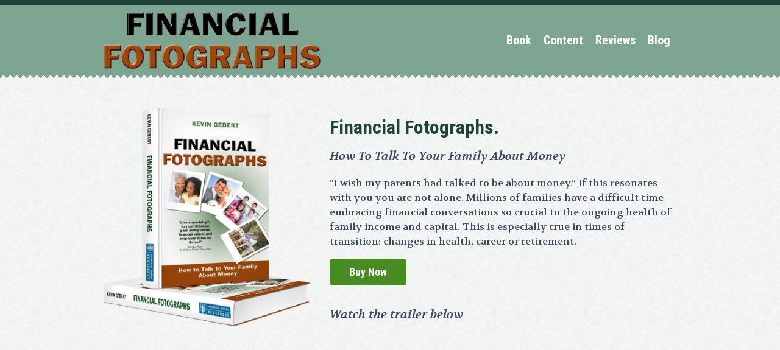

--- FILE ---
content_type: text/html; charset=UTF-8
request_url: http://www.financialfotographs.com/hero-area/
body_size: 8524
content:
<!DOCTYPE html>
<!--[if IE 8]>         <html class="no-js lt-ie9" lang="en-US"> <![endif]-->
<!--[if gt IE 8]><!--> <html class="no-js" lang="en-US"> <!--<![endif]-->
    <head>
        <meta charset="UTF-8">
        <title>Book | Financial Fotographs</title>
        <meta name="description" content="How To Talk To Your Family About Money">

        <!-- Set latest rendering mode for IE -->
        <meta http-equiv="X-UA-Compatible" content="IE=edge,chrome=1">
        <!-- Set viewport for mobile devices to zoom to 100% and turn off user privileges to scale/zoom -->
        <meta name="viewport" content="width=device-width, initial-scale=1.0, maximum-scale=1.0, user-scalable=0">
    
                
        <script type="text/javascript">
            var wp_template_dir = "http://www.financialfotographs.com/wp-content/themes/ebookie-wp-1.2";
        </script>
        
        <meta name='robots' content='max-image-preview:large' />
<link rel='dns-prefetch' href='//fonts.googleapis.com' />
<link rel="alternate" title="oEmbed (JSON)" type="application/json+oembed" href="http://www.financialfotographs.com/wp-json/oembed/1.0/embed?url=http%3A%2F%2Fwww.financialfotographs.com%2Fhero-area%2F" />
<link rel="alternate" title="oEmbed (XML)" type="text/xml+oembed" href="http://www.financialfotographs.com/wp-json/oembed/1.0/embed?url=http%3A%2F%2Fwww.financialfotographs.com%2Fhero-area%2F&#038;format=xml" />
<style id='wp-img-auto-sizes-contain-inline-css' type='text/css'>
img:is([sizes=auto i],[sizes^="auto," i]){contain-intrinsic-size:3000px 1500px}
/*# sourceURL=wp-img-auto-sizes-contain-inline-css */
</style>
<style id='wp-emoji-styles-inline-css' type='text/css'>

	img.wp-smiley, img.emoji {
		display: inline !important;
		border: none !important;
		box-shadow: none !important;
		height: 1em !important;
		width: 1em !important;
		margin: 0 0.07em !important;
		vertical-align: -0.1em !important;
		background: none !important;
		padding: 0 !important;
	}
/*# sourceURL=wp-emoji-styles-inline-css */
</style>
<link rel='stylesheet' id='wp-block-library-css' href='http://www.financialfotographs.com/wp-includes/css/dist/block-library/style.min.css?ver=6.9' type='text/css' media='all' />
<style id='global-styles-inline-css' type='text/css'>
:root{--wp--preset--aspect-ratio--square: 1;--wp--preset--aspect-ratio--4-3: 4/3;--wp--preset--aspect-ratio--3-4: 3/4;--wp--preset--aspect-ratio--3-2: 3/2;--wp--preset--aspect-ratio--2-3: 2/3;--wp--preset--aspect-ratio--16-9: 16/9;--wp--preset--aspect-ratio--9-16: 9/16;--wp--preset--color--black: #000000;--wp--preset--color--cyan-bluish-gray: #abb8c3;--wp--preset--color--white: #ffffff;--wp--preset--color--pale-pink: #f78da7;--wp--preset--color--vivid-red: #cf2e2e;--wp--preset--color--luminous-vivid-orange: #ff6900;--wp--preset--color--luminous-vivid-amber: #fcb900;--wp--preset--color--light-green-cyan: #7bdcb5;--wp--preset--color--vivid-green-cyan: #00d084;--wp--preset--color--pale-cyan-blue: #8ed1fc;--wp--preset--color--vivid-cyan-blue: #0693e3;--wp--preset--color--vivid-purple: #9b51e0;--wp--preset--gradient--vivid-cyan-blue-to-vivid-purple: linear-gradient(135deg,rgb(6,147,227) 0%,rgb(155,81,224) 100%);--wp--preset--gradient--light-green-cyan-to-vivid-green-cyan: linear-gradient(135deg,rgb(122,220,180) 0%,rgb(0,208,130) 100%);--wp--preset--gradient--luminous-vivid-amber-to-luminous-vivid-orange: linear-gradient(135deg,rgb(252,185,0) 0%,rgb(255,105,0) 100%);--wp--preset--gradient--luminous-vivid-orange-to-vivid-red: linear-gradient(135deg,rgb(255,105,0) 0%,rgb(207,46,46) 100%);--wp--preset--gradient--very-light-gray-to-cyan-bluish-gray: linear-gradient(135deg,rgb(238,238,238) 0%,rgb(169,184,195) 100%);--wp--preset--gradient--cool-to-warm-spectrum: linear-gradient(135deg,rgb(74,234,220) 0%,rgb(151,120,209) 20%,rgb(207,42,186) 40%,rgb(238,44,130) 60%,rgb(251,105,98) 80%,rgb(254,248,76) 100%);--wp--preset--gradient--blush-light-purple: linear-gradient(135deg,rgb(255,206,236) 0%,rgb(152,150,240) 100%);--wp--preset--gradient--blush-bordeaux: linear-gradient(135deg,rgb(254,205,165) 0%,rgb(254,45,45) 50%,rgb(107,0,62) 100%);--wp--preset--gradient--luminous-dusk: linear-gradient(135deg,rgb(255,203,112) 0%,rgb(199,81,192) 50%,rgb(65,88,208) 100%);--wp--preset--gradient--pale-ocean: linear-gradient(135deg,rgb(255,245,203) 0%,rgb(182,227,212) 50%,rgb(51,167,181) 100%);--wp--preset--gradient--electric-grass: linear-gradient(135deg,rgb(202,248,128) 0%,rgb(113,206,126) 100%);--wp--preset--gradient--midnight: linear-gradient(135deg,rgb(2,3,129) 0%,rgb(40,116,252) 100%);--wp--preset--font-size--small: 13px;--wp--preset--font-size--medium: 20px;--wp--preset--font-size--large: 36px;--wp--preset--font-size--x-large: 42px;--wp--preset--spacing--20: 0.44rem;--wp--preset--spacing--30: 0.67rem;--wp--preset--spacing--40: 1rem;--wp--preset--spacing--50: 1.5rem;--wp--preset--spacing--60: 2.25rem;--wp--preset--spacing--70: 3.38rem;--wp--preset--spacing--80: 5.06rem;--wp--preset--shadow--natural: 6px 6px 9px rgba(0, 0, 0, 0.2);--wp--preset--shadow--deep: 12px 12px 50px rgba(0, 0, 0, 0.4);--wp--preset--shadow--sharp: 6px 6px 0px rgba(0, 0, 0, 0.2);--wp--preset--shadow--outlined: 6px 6px 0px -3px rgb(255, 255, 255), 6px 6px rgb(0, 0, 0);--wp--preset--shadow--crisp: 6px 6px 0px rgb(0, 0, 0);}:where(.is-layout-flex){gap: 0.5em;}:where(.is-layout-grid){gap: 0.5em;}body .is-layout-flex{display: flex;}.is-layout-flex{flex-wrap: wrap;align-items: center;}.is-layout-flex > :is(*, div){margin: 0;}body .is-layout-grid{display: grid;}.is-layout-grid > :is(*, div){margin: 0;}:where(.wp-block-columns.is-layout-flex){gap: 2em;}:where(.wp-block-columns.is-layout-grid){gap: 2em;}:where(.wp-block-post-template.is-layout-flex){gap: 1.25em;}:where(.wp-block-post-template.is-layout-grid){gap: 1.25em;}.has-black-color{color: var(--wp--preset--color--black) !important;}.has-cyan-bluish-gray-color{color: var(--wp--preset--color--cyan-bluish-gray) !important;}.has-white-color{color: var(--wp--preset--color--white) !important;}.has-pale-pink-color{color: var(--wp--preset--color--pale-pink) !important;}.has-vivid-red-color{color: var(--wp--preset--color--vivid-red) !important;}.has-luminous-vivid-orange-color{color: var(--wp--preset--color--luminous-vivid-orange) !important;}.has-luminous-vivid-amber-color{color: var(--wp--preset--color--luminous-vivid-amber) !important;}.has-light-green-cyan-color{color: var(--wp--preset--color--light-green-cyan) !important;}.has-vivid-green-cyan-color{color: var(--wp--preset--color--vivid-green-cyan) !important;}.has-pale-cyan-blue-color{color: var(--wp--preset--color--pale-cyan-blue) !important;}.has-vivid-cyan-blue-color{color: var(--wp--preset--color--vivid-cyan-blue) !important;}.has-vivid-purple-color{color: var(--wp--preset--color--vivid-purple) !important;}.has-black-background-color{background-color: var(--wp--preset--color--black) !important;}.has-cyan-bluish-gray-background-color{background-color: var(--wp--preset--color--cyan-bluish-gray) !important;}.has-white-background-color{background-color: var(--wp--preset--color--white) !important;}.has-pale-pink-background-color{background-color: var(--wp--preset--color--pale-pink) !important;}.has-vivid-red-background-color{background-color: var(--wp--preset--color--vivid-red) !important;}.has-luminous-vivid-orange-background-color{background-color: var(--wp--preset--color--luminous-vivid-orange) !important;}.has-luminous-vivid-amber-background-color{background-color: var(--wp--preset--color--luminous-vivid-amber) !important;}.has-light-green-cyan-background-color{background-color: var(--wp--preset--color--light-green-cyan) !important;}.has-vivid-green-cyan-background-color{background-color: var(--wp--preset--color--vivid-green-cyan) !important;}.has-pale-cyan-blue-background-color{background-color: var(--wp--preset--color--pale-cyan-blue) !important;}.has-vivid-cyan-blue-background-color{background-color: var(--wp--preset--color--vivid-cyan-blue) !important;}.has-vivid-purple-background-color{background-color: var(--wp--preset--color--vivid-purple) !important;}.has-black-border-color{border-color: var(--wp--preset--color--black) !important;}.has-cyan-bluish-gray-border-color{border-color: var(--wp--preset--color--cyan-bluish-gray) !important;}.has-white-border-color{border-color: var(--wp--preset--color--white) !important;}.has-pale-pink-border-color{border-color: var(--wp--preset--color--pale-pink) !important;}.has-vivid-red-border-color{border-color: var(--wp--preset--color--vivid-red) !important;}.has-luminous-vivid-orange-border-color{border-color: var(--wp--preset--color--luminous-vivid-orange) !important;}.has-luminous-vivid-amber-border-color{border-color: var(--wp--preset--color--luminous-vivid-amber) !important;}.has-light-green-cyan-border-color{border-color: var(--wp--preset--color--light-green-cyan) !important;}.has-vivid-green-cyan-border-color{border-color: var(--wp--preset--color--vivid-green-cyan) !important;}.has-pale-cyan-blue-border-color{border-color: var(--wp--preset--color--pale-cyan-blue) !important;}.has-vivid-cyan-blue-border-color{border-color: var(--wp--preset--color--vivid-cyan-blue) !important;}.has-vivid-purple-border-color{border-color: var(--wp--preset--color--vivid-purple) !important;}.has-vivid-cyan-blue-to-vivid-purple-gradient-background{background: var(--wp--preset--gradient--vivid-cyan-blue-to-vivid-purple) !important;}.has-light-green-cyan-to-vivid-green-cyan-gradient-background{background: var(--wp--preset--gradient--light-green-cyan-to-vivid-green-cyan) !important;}.has-luminous-vivid-amber-to-luminous-vivid-orange-gradient-background{background: var(--wp--preset--gradient--luminous-vivid-amber-to-luminous-vivid-orange) !important;}.has-luminous-vivid-orange-to-vivid-red-gradient-background{background: var(--wp--preset--gradient--luminous-vivid-orange-to-vivid-red) !important;}.has-very-light-gray-to-cyan-bluish-gray-gradient-background{background: var(--wp--preset--gradient--very-light-gray-to-cyan-bluish-gray) !important;}.has-cool-to-warm-spectrum-gradient-background{background: var(--wp--preset--gradient--cool-to-warm-spectrum) !important;}.has-blush-light-purple-gradient-background{background: var(--wp--preset--gradient--blush-light-purple) !important;}.has-blush-bordeaux-gradient-background{background: var(--wp--preset--gradient--blush-bordeaux) !important;}.has-luminous-dusk-gradient-background{background: var(--wp--preset--gradient--luminous-dusk) !important;}.has-pale-ocean-gradient-background{background: var(--wp--preset--gradient--pale-ocean) !important;}.has-electric-grass-gradient-background{background: var(--wp--preset--gradient--electric-grass) !important;}.has-midnight-gradient-background{background: var(--wp--preset--gradient--midnight) !important;}.has-small-font-size{font-size: var(--wp--preset--font-size--small) !important;}.has-medium-font-size{font-size: var(--wp--preset--font-size--medium) !important;}.has-large-font-size{font-size: var(--wp--preset--font-size--large) !important;}.has-x-large-font-size{font-size: var(--wp--preset--font-size--x-large) !important;}
/*# sourceURL=global-styles-inline-css */
</style>

<style id='classic-theme-styles-inline-css' type='text/css'>
/*! This file is auto-generated */
.wp-block-button__link{color:#fff;background-color:#32373c;border-radius:9999px;box-shadow:none;text-decoration:none;padding:calc(.667em + 2px) calc(1.333em + 2px);font-size:1.125em}.wp-block-file__button{background:#32373c;color:#fff;text-decoration:none}
/*# sourceURL=/wp-includes/css/classic-themes.min.css */
</style>
<link rel='stylesheet' id='mytheme-droidsans-css' href='http://fonts.googleapis.com/css?family=Roboto+Condensed%3A700%2C300%7CVolkhov%3A400%2C400italic%2C700%2C700italic%27+rel%3D%27stylesheet%27+type%3D%27text%2Fcss&#038;ver=6.9' type='text/css' media='all' />
<link rel='stylesheet' id='main_theme_stylesheet-css' href='http://www.financialfotographs.com/wp-content/themes/ebookie-wp-1.2/style.css?ver=6.9' type='text/css' media='all' />
<link rel='stylesheet' id='mediaelementjs-styles-css' href='http://www.financialfotographs.com/wp-content/plugins/media-element-html5-video-and-audio-player/mediaelement/v4/mediaelementplayer.min.css?ver=6.9' type='text/css' media='all' />
<link rel='stylesheet' id='mediaelementjs-styles-legacy-css' href='http://www.financialfotographs.com/wp-content/plugins/media-element-html5-video-and-audio-player/mediaelement/v4/mediaelementplayer-legacy.min.css?ver=6.9' type='text/css' media='all' />
<script type="text/javascript" src="http://www.financialfotographs.com/wp-includes/js/jquery/jquery.min.js?ver=3.7.1" id="jquery-core-js"></script>
<script type="text/javascript" src="http://www.financialfotographs.com/wp-includes/js/jquery/jquery-migrate.min.js?ver=3.4.1" id="jquery-migrate-js"></script>
<script type="text/javascript" src="http://www.financialfotographs.com/wp-content/plugins/media-element-html5-video-and-audio-player/mediaelement/v4/mediaelement-and-player.min.js?ver=4.2.8" id="mediaelementjs-scripts-js"></script>
<link rel="https://api.w.org/" href="http://www.financialfotographs.com/wp-json/" /><link rel="alternate" title="JSON" type="application/json" href="http://www.financialfotographs.com/wp-json/wp/v2/pages/934" /><link rel="EditURI" type="application/rsd+xml" title="RSD" href="http://www.financialfotographs.com/xmlrpc.php?rsd" />
<meta name="generator" content="WordPress 6.9" />
<link rel="canonical" href="http://www.financialfotographs.com/hero-area/" />
<link rel='shortlink' href='http://www.financialfotographs.com/?p=934' />
            <script type="text/javascript"><!--
                                function powerpress_pinw(pinw_url){window.open(pinw_url, 'PowerPressPlayer','toolbar=0,status=0,resizable=1,width=460,height=320');	return false;}
                //-->

                // tabnab protection
                window.addEventListener('load', function () {
                    // make all links have rel="noopener noreferrer"
                    document.querySelectorAll('a[target="_blank"]').forEach(link => {
                        link.setAttribute('rel', 'noopener noreferrer');
                    });
                });
            </script>
            <style type="text/css" id="custom-background-css">
body.custom-background { background-image: url("http://www.financialfotographs.com/wp-content/themes/ebookie-wp-1.2/img/normal/background.png"); background-position: left top; background-size: auto; background-repeat: repeat; background-attachment: fixed; }
</style>
	        
                <style> p, span, blockquote, h2, h3, h4, h5, h6, sup, li, .table-body ul li em { color:  #3b4b5b; }        
h1, em, h4 em, h5 em, h6 em, h3 em, h3 em, h1 em, .chapter h1, .chapter h2, .chapter h3, .chapter h4, .chapter h5, cite a, .book-pages ul li:before, h1 a, h2 a, h3 a, h4 a, h5 a, h6 a, .post-navigation a, .blog-posts header h1 a, a, .sidebar-widget #wp-calendar thead { color:  #1e443a; } 
header {border-top-color: #1e443a;}
footer {border-bottom-color: #1e443a;}
.blog-sidebar .sidebar-widget #searchform #s:focus, .comments-area #respond form textarea:focus {border-color: #1e443a;}
.booklet .b-counter, footer ul li a, .blog-posts .more-link, .blog-sidebar .sidebar-widget .tagcloud a, .sidebar-widget #wp-calendar caption, .comments-area #respond .form-submit input, .mobile-nav-btn, .mobile-nav ul li a {background: #1e443a;}
header, footer, footer .go-top { background-color:  #7da591; }    
a:hover, nav ul li a:hover, .blog-posts header h1 a:hover { color:  #ec4d38; }
.mobile-nav ul li a:hover, footer .go-top:hover, .button:hover, footer ul li a:hover, .table-button a:hover, .blog-sidebar .sidebar-widget .tagcloud a:hover, .comments-area #respond .form-submit input:hover, .blog-posts .more-link:hover { background-color:  #ec4d38; color: #ffffff;} 
.chapter .frame:hover, .table-button a:hover, .table-button.blue a:hover, .table-button.black a:hover { border-color:  #ec4d38; }</style>
    </head>
    <body  class="wp-singular page-template-default page page-id-934 custom-background wp-theme-ebookie-wp-12">

        <header>
            
            <div class="container">
               
                <div class="row">
                    
                    <div class="span12 clearfix">
                            
                        <a href="http://www.financialfotographs.com">
                            <h1 class="logo">
                                                                    <img src="http://www.financialfotographs.com/wp-content/uploads/2013/11/FinancialFotographs-logo-sm.png">
                                                            </h1>
                        </a>

                        <a href="#" class="mobile-nav-btn visible-phone"><i class="icon-align-justify icon-white"></i></a>

                        <nav>
                            
                            <ul class="hidden-phone">
                                <li><a href="http://www.financialfotographs.com#">Book</a></li><li><a href="http://www.financialfotographs.com#link-chapters">Content</a></li><li><a href="http://www.financialfotographs.com#link-open-book">Reviews</a></li><li><a href="http://www.financialfotographs.com/blog">Blog</a></li>                            </ul>

                            <div class="mobile-nav"></div>

                        </nav>

                    </div> <!-- span12 end -->

                </div> <!-- row end -->

            </div> <!-- container end -->

        </header>

<div class="container">
			<section class="row">
				<div class="span12">
<a href="http://www.financialfotographs.com/wp-content/uploads/2013/03/book-cover.png"><img fetchpriority="high" decoding="async" class="book-image" alt="book-cover" src="http://www.financialfotographs.com/wp-content/uploads/2013/03/book-cover.png" width="339" height="360" /></a></p>
<h1>Financial Fotographs.</h1>
<h3>How To Talk To Your Family About Money</h3>
<p class="p">&#8220;I wish my parents had talked to be about money.&#8221; If this resonates with you you are not alone. Millions of families have a difficult time embracing financial conversations so crucial to the ongoing health of family income and capital. This is especially true in times of transition: changes in health, career or retirement.</p>
<a href="http://www.chapters.indigo.ca/books/financial-fotographs-how-to-talk/9781927495155-item.html" class="button green">Buy Now</a>
<h3>Watch the trailer below</h3>
<div style="margin-left: 40px; margin-top: 30px;">
<p><iframe src="//www.youtube.com/embed/nwtl9m_c3gk?rel=0" height="480" width="853" allowfullscreen="" frameborder="0"></iframe></p>
</div>
</div> <!-- span12 end -->
			</section> <!-- row end -->
		</div> <!-- container end -->
<section class="quote">
			    <div class="container">
			        <div class="row">
			            <div class="span12">
			            	<blockquote><h2>“A must read book for those looking to better prepare their children for the confusing world of finance.”</h2><cite class="hidden-phone"></cite></blockquote>
			            </div> <!-- span12 end -->
			        </div> <!-- row end -->
			    </div> <!-- container end -->
			</section> <!-- quote end -->
<p>&nbsp;</p>
<section id="Gallery" class="container book-preview">
				<div id="link-chapters">
<div class="row">
<div class="span12">
<h1>A quick peak into the book</h1>
<h3>Stories and pictures are an important part of any conversation and bring family values into focus. Financial Fotographs will help you tell financial stories, learn from lessons of the past and paint a brighter picture of the future from a financial planning perspective.<br />
</h3>
<h3>
It will help you share conversations you wish your parents had with you about money. It will empower your family to have a healthy attitude about the financial aspects of life and provide new insights, knowledge, skills. Everyone in the family can benefit from experience, and find out how to make more responsible decisions about money.<br />
</h3>
<h3>
Many great financial books teach from a textbook perspective; but you rarely read real life stories illustrating important financial concepts. This uniquely practical book of short financial stories will help your family:</p>
<ul>
<li>Appreciate the experience and wisdom of others, especially parents and grandparents.</li>
<li>Broach taboo financial subjects – like wills and powers of attorney – that are painful for some.</li>
<li>Get the inside story: how to use a financial plan that is unique to your situation.</li>
<li>Understand how to make sound financial choices that follow your plan.</li>
<li>Discover how to control wants and manage needs to protect your desired lifestyle.</li>
<li>Understand how to control debt, so you can use it to achieve financial goals in life.</li>
</ul>
</h3>
</div> <!-- row end -->
</div> <!-- row end -->
</div> <!-- link-chapters end  -->
			</section> <!-- book-preview end -->
<section class="reviews" id="link-open-book">
	            <div class="container">
	                <div class="row">
	                    <div class="span12">
	                    	 
<h1>Read all of those great reviews</h1>
<div class="open-book">
                <div class="book-pages visible-desktop">
					
<ul>
<li>
<blockquote><p>Kevin Gebert is able to break down complex financial concepts in a clear, no-nonsense voice. Reading his book is like having a conversation with a particularly helpful friend who doesn&#8217;t ever need to prove how smart he actually is.</p></blockquote>
<p><cite>&#8211; <strong>Kristin van Vloten</strong><br />Writer, Editor, Ghostwriter, Producer</cite></p>
</li>
<li>
<blockquote><p>Financial Fotographs is a comprehensive guide for your family and will help you to explore financial conversations in a much more meaningful way.</p></blockquote>
<p><cite>&#8211; <strong>Rosemary Smyth</strong><br />MBA, ACC</cite>
</li>
</ul>
<ul>
<li>
<blockquote><p>Give a special gift to your children: pass along better financial values and empower them to thrive!</p></blockquote>
<p><cite>&#8211; <strong>Gordon Pape</strong><br />Co-Author, Money Savvy Kids</cite>
</li>
<li>
<blockquote><p>A fresh approach to an important subject. This is a timely book to encourage families to openly discuss money matters so everyone can benefit from each other&#8217;s financial experiences</p></blockquote>
<p><cite>&#8211; <strong>Pat Foran</strong><br />Author, The Smart, Savvy Young Consumer</cite>
</li>
<li>
<blockquote><p>Comprehensive, but easy to absorb, I think it is a very useful and effective guide for families and individuals.</p></blockquote>
<p><cite>&#8211; <strong>Tony McGoran</strong><br />Debt Consultant</cite>
</li>
</ul>

				</div> <!-- book-pages end -->
                <div class="mobile-book-page hidden-desktop"></div>
            </div> <!-- open-book end -->

	                    </div> <!-- span12 end -->
	                </div> <!-- row end -->
	            </div> <!-- container end -->       
	        </section> <!-- reviews end -->


<footer id="link-author">
            
             <div class="container">
                 
                <div class="row">
                    
                    <div class="span8">

                        <hgroup>
                            
                            <h1>Kevin L. Gebert</h1>

                            <h3>Author and Financial Planner</h3>

                        </hgroup>                 
                        
                        <p>Kevin L. Gebert has been helping Canadians create and meet their goals with simple solutions through financial planning since 1996.  Whether developing or updating a financial plan, debt reduction strategies, retirement planning, marriage breakdown, or estate planning, Kevin is an MFA - a Master Financial Advisor who collaborates with experienced professionals in supporting fields to create a unique financial plan for Canadians.</p>

                        <ul>
                                                            <li>
                                    <a href="https://twitter.com/Trebeg">
                                        <img src="http://www.financialfotographs.com/wp-content/themes/ebookie-wp-1.2/img/normal/icon-twitter.png" alt="Go to my Twitter Profile" width="30px" height="30px">
                                    </a>
                                </li>
                                                                                        <li>
                                    <a href="https://www.facebook.com/FinancialFotographs">
                                        <img src="http://www.financialfotographs.com/wp-content/themes/ebookie-wp-1.2/img/normal/icon-facebook.png" alt="Go to my Facebook Profile" width="30px" height="30px">
                                    </a>
                                </li>
                                                                                                            </ul> 

                    </div> <!-- span8 end -->

                    <div class="span4">
                        
                                                            <img src="http://www.financialfotographs.com/wp-content/uploads/2014/01/kevin-gebert-2014-sm.png" alt="Author Photo" width="274px" height="274px">
                                                        
                    </div> <!-- span4 end -->
                    
                    <a href="#" class="go-top">Go Top</a>

                </div> <!-- row end -->

             </div> <!-- container end -->

        </footer>

        <script type="speculationrules">
{"prefetch":[{"source":"document","where":{"and":[{"href_matches":"/*"},{"not":{"href_matches":["/wp-*.php","/wp-admin/*","/wp-content/uploads/*","/wp-content/*","/wp-content/plugins/*","/wp-content/themes/ebookie-wp-1.2/*","/*\\?(.+)"]}},{"not":{"selector_matches":"a[rel~=\"nofollow\"]"}},{"not":{"selector_matches":".no-prefetch, .no-prefetch a"}}]},"eagerness":"conservative"}]}
</script>
<script type="text/javascript" src="http://www.financialfotographs.com/wp-includes/js/comment-reply.min.js?ver=6.9" id="comment-reply-js" async="async" data-wp-strategy="async" fetchpriority="low"></script>
<script type="text/javascript" src="http://www.financialfotographs.com/wp-includes/js/jquery/ui/core.min.js?ver=1.13.3" id="jquery-ui-core-js"></script>
<script type="text/javascript" src="http://www.financialfotographs.com/wp-includes/js/jquery/ui/mouse.min.js?ver=1.13.3" id="jquery-ui-mouse-js"></script>
<script type="text/javascript" src="http://www.financialfotographs.com/wp-includes/js/jquery/ui/draggable.min.js?ver=1.13.3" id="jquery-ui-draggable-js"></script>
<script type="text/javascript" src="http://www.financialfotographs.com/wp-content/themes/ebookie-wp-1.2/js/vendor/jquery.easing.1.3.js?ver=6.9" id="jquery_easing-js"></script>
<script type="text/javascript" src="http://www.financialfotographs.com/wp-content/themes/ebookie-wp-1.2/js/vendor/klass.min.js?ver=6.9" id="klass-js"></script>
<script type="text/javascript" src="http://www.financialfotographs.com/wp-content/themes/ebookie-wp-1.2/js/vendor/code.photoswipe.jquery-3.0.5.min.js?ver=6.9" id="photoswipe-js"></script>
<script type="text/javascript" src="http://www.financialfotographs.com/wp-content/themes/ebookie-wp-1.2/js/vendor/jquery.booklet.latest.min.js?ver=6.9" id="booklet-js"></script>
<script type="text/javascript" src="http://www.financialfotographs.com/wp-content/themes/ebookie-wp-1.2/js/vendor/jquery.fitvids.min.js?ver=6.9" id="fitvids-js"></script>
<script type="text/javascript" src="http://www.financialfotographs.com/wp-content/themes/ebookie-wp-1.2/js/vendor/lightbox.js?ver=6.9" id="lightbox-js"></script>
<script type="text/javascript" src="http://www.financialfotographs.com/wp-content/themes/ebookie-wp-1.2/js/main.js?ver=6.9" id="custom_main_script-js"></script>
<script id="wp-emoji-settings" type="application/json">
{"baseUrl":"https://s.w.org/images/core/emoji/17.0.2/72x72/","ext":".png","svgUrl":"https://s.w.org/images/core/emoji/17.0.2/svg/","svgExt":".svg","source":{"concatemoji":"http://www.financialfotographs.com/wp-includes/js/wp-emoji-release.min.js?ver=6.9"}}
</script>
<script type="module">
/* <![CDATA[ */
/*! This file is auto-generated */
const a=JSON.parse(document.getElementById("wp-emoji-settings").textContent),o=(window._wpemojiSettings=a,"wpEmojiSettingsSupports"),s=["flag","emoji"];function i(e){try{var t={supportTests:e,timestamp:(new Date).valueOf()};sessionStorage.setItem(o,JSON.stringify(t))}catch(e){}}function c(e,t,n){e.clearRect(0,0,e.canvas.width,e.canvas.height),e.fillText(t,0,0);t=new Uint32Array(e.getImageData(0,0,e.canvas.width,e.canvas.height).data);e.clearRect(0,0,e.canvas.width,e.canvas.height),e.fillText(n,0,0);const a=new Uint32Array(e.getImageData(0,0,e.canvas.width,e.canvas.height).data);return t.every((e,t)=>e===a[t])}function p(e,t){e.clearRect(0,0,e.canvas.width,e.canvas.height),e.fillText(t,0,0);var n=e.getImageData(16,16,1,1);for(let e=0;e<n.data.length;e++)if(0!==n.data[e])return!1;return!0}function u(e,t,n,a){switch(t){case"flag":return n(e,"\ud83c\udff3\ufe0f\u200d\u26a7\ufe0f","\ud83c\udff3\ufe0f\u200b\u26a7\ufe0f")?!1:!n(e,"\ud83c\udde8\ud83c\uddf6","\ud83c\udde8\u200b\ud83c\uddf6")&&!n(e,"\ud83c\udff4\udb40\udc67\udb40\udc62\udb40\udc65\udb40\udc6e\udb40\udc67\udb40\udc7f","\ud83c\udff4\u200b\udb40\udc67\u200b\udb40\udc62\u200b\udb40\udc65\u200b\udb40\udc6e\u200b\udb40\udc67\u200b\udb40\udc7f");case"emoji":return!a(e,"\ud83e\u1fac8")}return!1}function f(e,t,n,a){let r;const o=(r="undefined"!=typeof WorkerGlobalScope&&self instanceof WorkerGlobalScope?new OffscreenCanvas(300,150):document.createElement("canvas")).getContext("2d",{willReadFrequently:!0}),s=(o.textBaseline="top",o.font="600 32px Arial",{});return e.forEach(e=>{s[e]=t(o,e,n,a)}),s}function r(e){var t=document.createElement("script");t.src=e,t.defer=!0,document.head.appendChild(t)}a.supports={everything:!0,everythingExceptFlag:!0},new Promise(t=>{let n=function(){try{var e=JSON.parse(sessionStorage.getItem(o));if("object"==typeof e&&"number"==typeof e.timestamp&&(new Date).valueOf()<e.timestamp+604800&&"object"==typeof e.supportTests)return e.supportTests}catch(e){}return null}();if(!n){if("undefined"!=typeof Worker&&"undefined"!=typeof OffscreenCanvas&&"undefined"!=typeof URL&&URL.createObjectURL&&"undefined"!=typeof Blob)try{var e="postMessage("+f.toString()+"("+[JSON.stringify(s),u.toString(),c.toString(),p.toString()].join(",")+"));",a=new Blob([e],{type:"text/javascript"});const r=new Worker(URL.createObjectURL(a),{name:"wpTestEmojiSupports"});return void(r.onmessage=e=>{i(n=e.data),r.terminate(),t(n)})}catch(e){}i(n=f(s,u,c,p))}t(n)}).then(e=>{for(const n in e)a.supports[n]=e[n],a.supports.everything=a.supports.everything&&a.supports[n],"flag"!==n&&(a.supports.everythingExceptFlag=a.supports.everythingExceptFlag&&a.supports[n]);var t;a.supports.everythingExceptFlag=a.supports.everythingExceptFlag&&!a.supports.flag,a.supports.everything||((t=a.source||{}).concatemoji?r(t.concatemoji):t.wpemoji&&t.twemoji&&(r(t.twemoji),r(t.wpemoji)))});
//# sourceURL=http://www.financialfotographs.com/wp-includes/js/wp-emoji-loader.min.js
/* ]]> */
</script>

    </body>
</html>


--- FILE ---
content_type: text/css
request_url: http://www.financialfotographs.com/wp-content/themes/ebookie-wp-1.2/style.css?ver=6.9
body_size: 376
content:
/*

Theme Name: eBookie
Theme URI: http://demos.rafalborowski.com/wordpress/ebookie/
Description: eBookie - Book Selling Wordpress Landing Page
Author: Rafal Borowski
Author URI: http://rafalborowski.com
Version: 1.0.0
Tags: light, white, custom-menu, flexible-header, full-width-template, post-formats, theme-options, translation-ready

License: Licenced under Themeforest Regular and/or Extended Licence
License URI: http://themeforest.net/licenses

*/

@import url("css/bootstrap.min.css");
@import url("css/photoswipe.css");
@import url("css/jquery.booklet.latest.css");
@import url("css/lightbox.css");
@import url("css/main.css");
@import url("css/ie8.css");

--- FILE ---
content_type: text/css
request_url: http://www.financialfotographs.com/wp-content/themes/ebookie-wp-1.2/css/main.css
body_size: 4994
content:
/* =WordPress Core 
-------------------------------------------------------------- */
.alignnone {
  margin: 5px 20px 20px 0;
}
.aligncenter,
div.aligncenter {
  display: block;
  margin: 5px auto 5px auto;
}
.alignright {
  float: right;
  margin: 5px 0 20px 20px;
}
.alignleft {
  float: left;
  margin: 5px 20px 20px 0;
}
.aligncenter {
  display: block;
  margin: 5px auto 5px auto;
}
a img.alignright {
  float: right;
  margin: 5px 0 20px 20px;
}
a img.alignnone {
  margin: 5px 20px 20px 0;
}
a img.alignleft {
  float: left;
  margin: 5px 20px 20px 0;
}
a img.aligncenter {
  display: block;
  margin-left: auto;
  margin-right: auto;
}
.wp-caption {
  background: #fff;
  border: 1px solid #f0f0f0;
  max-width: 96%;
  /* Image does not overflow the content area */

  padding: 5px 3px 10px;
  text-align: center;
}
.wp-caption.alignnone {
  margin: 5px 20px 20px 0;
}
.wp-caption.alignleft {
  margin: 5px 20px 20px 0;
}
.wp-caption.alignright {
  margin: 5px 0 20px 20px;
}
.wp-caption img {
  border: 0 none;
  height: auto;
  margin: 0;
  max-width: 98.5%;
  padding: 0;
  width: auto;
}
.wp-caption p.wp-caption-text {
  font-size: 11px;
  line-height: 17px;
  margin: 0;
  padding: 0 4px 5px;
}
.sticky {
  display: block;
}
.bypostauthor {
  display: block;
}
.frame .gallery-item img {
  margin: 0 !important;
}
/* =========================
Variables
===========================*/
/* =========================
Mixins
===========================*/
/* =========================
Basic styles
===========================*/
body {
  margin: 0;
  padding: 0;
}
*::selection {
  background: #ec4d38;
  color: white;
}
a,
p,
h1,
h2,
h3,
h4,
h5,
h6,
span,
blockquote,
sup {
  font-family: 'Volkhov', serif;
  font-size: 16px;
  line-height: 24px;
  font-weight: normal;
  margin-top: 16px;
  margin-bottom: 16px;
  color: #3b4b5b;
}
a {
  color: #0981b3;
  text-decoration: none;
  -webkit-transition: all 0.2s ease-out;
  -moz-transition: all 0.2s ease-out;
  -o-transition: all 0.2s ease-out;
  transition: all 0.2s ease-out;
}
a:hover {
  color: #ec4d38;
  -webkit-transition: all 0.2s ease-out;
  -moz-transition: all 0.2s ease-out;
  -o-transition: all 0.2s ease-out;
  transition: all 0.2s ease-out;
}
h1 {
  font-family: 'Roboto Condensed', sans-serif;
  font-size: 32px;
  line-height: 32px;
  color: #1496cc;
  font-weight: bold;
}
h2 {
  font-size: 27px;
  line-height: 32px;
  font-weight: bold;
  font-style: italic;
}
h3 {
  font-size: 20px;
  line-height: 32px;
  font-style: italic;
  font-weight: bold;
}
h4 {
  font-size: 32px;
  line-height: 37px;
  margin: 40px 10px;
  text-align: center;
}
section {
  margin-top: 48px;
}
.green {
  color: white;
  background-color: #468c20;
}
.blue {
  color: white;
  background-color: #0981b3;
}
.black {
  color: white;
  background-color: #243339;
}
em {
  color: #1496cc;
}
/* =========================
WP Widgets
===========================*/
.sidebar-widget select {
  max-width: 100% !important;
  width: 100%;
  border: 3px solid #dddddd;
}
.sidebar-widget #wp-calendar {
  width: 100%;
}
.sidebar-widget #wp-calendar caption {
  font-family: 'Volkhov', serif;
  color: #ffffff;
  background-color: #0981b3;
  padding: 5px;
  text-transform: uppercase;
  border-radius: 3px;
  margin-bottom: 5px;
}
.sidebar-widget #wp-calendar thead {
  font-family: 'Volkhov', serif;
  color: #0981b3;
  padding: 5px;
}
.sidebar-widget #wp-calendar tbody td {
  text-align: center;
}
.sidebar-widget #wp-calendar tfoot #next {
  text-align: right;
}
/* =========================
Header
===========================*/
header {
  width: 100%;
  height: 120px;
  background: #243339 url(../img/normal/background-arrow-bottom.png) repeat-x left bottom;
  color: white;
  border-top: 9px solid #1496cc;
}
.logo {
  display: block;
  float: left;
  margin: 10px 0 10px 0;
  padding: 0;
  height: 94px;
}
.logo img {
  height: 94px;
}
nav {
  display: block;
  float: right;
}
nav ul {
  margin: 45px 0 0 0;
}
nav ul li {
  list-style-type: none;
  display: block;
  float: left;
  margin: 0;
  padding: 0 10px;
}
nav ul li a {
  display: block;
  font-size: 20px;
  font-weight: bold;
  font-family: 'Roboto Condensed', sans-serif;
  color: white;
  margin: 0;
}
/* =========================
Book section
===========================*/
.book-image {
  float: left;
  margin-right: 32px;
}
.small-text {
  font-family: 'Roboto Condensed', sans-serif;
  font-size: 14px;
  font-weight: normal;
  line-height: 16px;
  display: block;
  margin-top: -16px;
}
.small-text span {
  color: #ec4d38;
}
.button {
  padding: 10px 32px;
  margin-right: 20px;
  margin-top: 0;
  color: white;
  font-family: 'Roboto Condensed', sans-serif;
  border-radius: 5px;
  font-size: 18px;
  font-weight: bold;
  display: inline-block;
}
.button:hover {
  color: white;
  background-color: #ec4d38;
}
.button sup {
  font-family: 'Roboto Condensed', sans-serif;
  color: white;
  font-size: 14px;
  top: -4px;
}
/* =========================
Quotes
===========================*/
.quote {
  height: 128px;
  width: 100%;
  background: transparent url('../img/normal/background-quote.png') repeat-x left top;
}
@media (-webkit-min-device-pixel-ratio: 2) {
  .quote {
    background-image: url('../img/retina/background-quote.png');
    background-size: 11px 128px;
  }
}
blockquote {
  text-align: center;
  display: table-cell;
  height: 128px;
  vertical-align: middle;
  width: 940px;
}
blockquote cite {
  margin-top: -15px;
  display: block;
}
/* =========================
Features / ripped paper
===========================*/
.ripped-paper {
  background: transparent url('../img/normal/background-ripped-paper.png') no-repeat 20px bottom;
  padding-bottom: 50px;
  margin-bottom: 15px;
}
.row:nth-child(2) .ripped-paper {
  background-image: url('../img/normal/background-ripped-paper2.png');
}
h4 em {
  font-weight: bold;
  color: #1496cc;
}
/* =========================
Book preview
===========================*/
.book-preview {
  margin-top: 10px;
}
.chapter {
  max-width: 280px;
  text-align: center;
}
.chapter:nth-child(2) {
  margin: 0 30px 20px 50px;
}
.chapter h5 {
  font-size: 18px;
  color: #1496cc;
  line-height: 18px;
  margin-bottom: 0;
  font-weight: bold;
}
.chapter h6 {
  margin-top: 5px;
  font-size: 18px;
  font-weight: bold;
}
.chapter p {
  font-style: italic;
}
.chapter .frame {
  border: 10px solid #e6e6e6;
  position: relative;
  -webkit-transition: all 0.2s ease-out;
  -moz-transition: all 0.2s ease-out;
  -o-transition: all 0.2s ease-out;
  transition: all 0.2s ease-out;
}
.chapter .frame:hover {
  border-color: #ec4d38;
  -webkit-transition: all 0.2s ease-out;
  -moz-transition: all 0.2s ease-out;
  -o-transition: all 0.2s ease-out;
  transition: all 0.2s ease-out;
}
.chapter .frame:after {
  content: '';
  background: transparent url('../img/normal/preview-badge.png') no-repeat right top;
  position: absolute;
  width: 107px;
  height: 107px;
  top: -10px;
  right: -10px;
}
/* =========================
Download sample
===========================*/
.download-sample {
  background: transparent url('../img/normal/background-sample.png') no-repeat left top;
  width: 90%;
  height: 82px;
  padding: 25px 5%;
  margin-top: 16px;
}
.download-sample .button {
  float: right;
  margin: -65px 0 0 0;
}
/* =========================
Reviews
===========================*/
.open-book {
  margin-top: 32px;
  background: transparent url('../img/normal/open-book.png') no-repeat left top;
  width: 940px;
  height: 654px;
}
@media (-webkit-min-device-pixel-ratio: 2) {
  .open-book {
    background-image: url('../img/retina/open-book.png');
    background-size: 940px 650px;
  }
}
.book-pages .b-page {
  margin-top: 14px !important;
}
.book-pages ul {
  padding: 0;
  margin: 50px 35px;
}
.book-pages ul li {
  list-style-type: none;
  list-style-position: inside;
  margin: 0 0 20px 0;
  padding: 0;
  position: relative;
}
.book-pages ul li:before {
  content: '\201C';
  display: inline-block;
  color: #0981b3;
  font-size: 50px;
  font-family: Georgia, serif;
  position: absolute;
  top: -8px;
}
.book-pages ul li blockquote {
  text-indent: 30px;
  text-align: left;
  font-style: italic;
  margin: 0 0 5px 0;
  display: block;
  width: 100%;
  height: 100%;
}
.book-pages ul li p {
  margin: 0;
}
.book-pages ul li cite {
  font-family: sans-serif;
  font-style: normal;
  font-weight: 300;
  font-size: 14px;
  margin-bottom: 35px;
  display: block;
}
/* =========================
Pricing tables
===========================*/
.table-header {
  text-align: center;
  padding: 20px 0;
  margin-top: 16px;
}
.table-header.green {
  background: #316217 url('../img/normal/table-green.png') repeat-x left top;
}
.table-header.blue {
  background: #075e82 url('../img/normal/table-blue.png') repeat-x left top;
}
.table-header.black {
  background: #10171a url('../img/normal/table-black.png') repeat-x left top;
}
.table-header p {
  color: #ffffff;
  margin: 0;
  font-family: 'Roboto Condensed', sans-serif;
  font-weight: 300;
  font-size: 32px;
  line-height: 32px;
  text-shadow: 1px 1px 1px rgba(0, 0, 0, 0.5);
}
.table-header span {
  color: #ffffff;
  margin: 0;
  font-size: 14px;
  font-style: italic;
  text-shadow: 1px 1px 1px rgba(0, 0, 0, 0.5);
}
.table-header span:before {
  content: '— ';
}
.table-header span:after {
  content: ' —';
}
.table-price {
  text-align: center;
  background-image: url(../img/normal/background-table-arrow-top.png);
  background-repeat: repeat-x;
  background-position: left bottom;
  border: 1px solid #42841e;
  border-bottom: none;
}
.table-price.blue {
  border-color: #097aa9;
}
.table-price.black {
  border-color: #202d33;
}
.table-price p {
  color: #ffffff;
  font-weight: bold;
  font-style: italic;
  font-size: 64px;
  line-height: 64px;
  margin: 0;
  padding: 20px 0;
  text-shadow: 1px 1px 1px rgba(0, 0, 0, 0.5);
}
.table-price p:before {
  content: '$';
  font-weight: normal;
  font-size: 32px;
  font-style: italic;
  margin: 0;
  padding: 0;
  line-height: 32px;
}
.table-price sup {
  color: #ffffff;
  font-weight: bold;
  font-style: italic;
  font-size: 32px;
  line-height: 32px;
  top: -22px;
  text-shadow: 1px 1px 1px rgba(0, 0, 0, 0.5);
}
.table-body {
  background: transparent url('..//img/normal/background-table.png') repeat left top;
}
.table-body ul {
  padding: 15px;
  margin: 0;
  border-right: 1px solid #e3e3e3;
  border-left: 1px solid #e3e3e3;
}
.table-body ul li {
  text-align: center;
  list-style-type: none;
  font-family: 'Volkhov', serif;
  font-size: 16px;
  font-style: italic;
  font-weight: normal;
  line-height: 48px;
  border-bottom: 1px solid #cfcfcf;
}
.table-body ul li:last-child {
  border-bottom: none;
}
.table-body ul li i {
  margin-right: 10px;
  margin-top: 2px;
}
.table-body ul li em {
  color: #3b4b5b;
  font-weight: bold;
}
.table-button a {
  font-family: 'Roboto Condensed', sans-serif;
  text-transform: uppercase;
  color: white;
  font-size: 20px;
  line-height: 20px;
  display: block;
  padding: 22px 0 15px 0;
  margin: 0;
  text-align: center;
  background-image: url(../img/normal/background-table-arrow-bottom.png);
  background-repeat: repeat-x;
  background-position: left top;
  border: 1px solid #42841e;
  border-top: none;
}
.table-button a:hover {
  background-color: #ec4d38;
  border-color: #eb452f;
}
.table-button.blue a {
  border-color: #097aa9;
}
.table-button.blue a:hover {
  border-color: #eb452f;
}
.table-button.black a {
  border-color: #202d33;
}
.table-button.black a:hover {
  border-color: #eb452f;
}
footer {
  background: #243339 url('../img/normal/background-arrow-top.png') repeat-x left top;
  margin-top: 64px;
  border-bottom: 32px solid #0981b3;
  padding-top: 48px;
  padding-bottom: 16px;
  color: #ffffff;
}
footer h2,
footer h3,
footer h4,
footer h5,
footer h6,
footer p,
footer span,
footer em {
  color: #ffffff;
}
footer img {
  margin: 0 auto;
  display: block;
  margin-bottom: 16px;
}
footer ul {
  padding: 24px 0 0 0;
}
footer ul li {
  list-style-type: none;
  margin-right: 20px;
  display: block;
  float: left;
  margin-bottom: 24px;
}
footer ul li a {
  padding: 15px;
  display: block;
  border-radius: 30px;
  margin: 0;
  background-color: #0981b3;
}
footer ul li a:hover {
  background-color: #ec4d38;
}
footer ul li a img {
  margin: 0;
  padding: 0;
}
footer .go-top {
  position: fixed;
  bottom: 2em;
  right: 2em;
  color: white;
  background-color: #243339;
  padding: 10px;
  display: none;
  z-index: 9999;
}
footer .go-top:hover {
  background-color: #ec4d38;
}
/* =========================
Blog Posts
===========================*/
.blog-posts {
  margin-top: 40px;
  margin-right: 20px;
}
.blog-posts p {
  font-family: Arial, Verdana, sans-serif;
}
.blog-posts article {
  color: #3b4b5b;
  font-size: 15px;
  line-height: 22px;
  font-family: Arial, Verdana, sans-serif;
}
.blog-posts header {
  height: 100%;
  width: 100%;
  background: none;
  border: none;
}
.blog-posts header h1 {
  margin-bottom: 10px;
}
.blog-posts header h1 a {
  font-family: 'Roboto Condensed', sans-serif;
  font-size: 32px;
  line-height: 32px;
  color: #1496cc;
  font-weight: bold;
}
.blog-posts header h1 a:hover {
  color: #ec4d38;
}
.blog-posts header i {
  margin-right: 5px;
  margin-top: 3px;
  margin-left: 10px;
}
.blog-posts header .blog-meta-time,
.blog-posts header .blog-meta-comment,
.blog-posts header .blog-meta-category {
  display: inline-block;
  margin: 0;
  padding: 0;
  font-size: 15px;
  font-family: 'Roboto Condensed', sans-serif;
}
.blog-posts header .blog-meta-time a,
.blog-posts header .blog-meta-comment a,
.blog-posts header .blog-meta-category a {
  font-size: 15px;
  font-family: 'Roboto Condensed', sans-serif;
  margin-bottom: 16px;
  margin-top: 0;
  display: inline-block;
}
.blog-posts header .blog-meta-category i {
  margin-left: 0;
}
.blog-posts img.size-full {
  max-width: 680px !important;
  width: 100%;
  border: 1px solid #dee4ea;
  padding: 9px;
  margin-bottom: 16px;
  margin-right: 0;
  background-color: white;
  -webkit-box-sizing: border-box;
  -moz-box-sizing: border-box;
  -ms-box-sizing: border-box;
  box-sizing: border-box;
}
.blog-posts img.size-full + p {
  margin-top: 0;
}
.blog-posts figure {
  margin: 0;
  padding: 0;
}
.blog-posts figure .attachment-post-thumbnail {
  max-width: 680px !important;
  width: 100%;
  border: 1px solid #dee4ea;
  padding: 9px;
  margin-bottom: 16px;
  margin-right: 0;
  background-color: white;
  -webkit-box-sizing: border-box;
  -moz-box-sizing: border-box;
  -ms-box-sizing: border-box;
  box-sizing: border-box;
}
.blog-posts figure a .attachment-post-thumbnail {
  max-width: 680px !important;
  width: 100%;
  border: 1px solid #dee4ea;
  padding: 9px;
  margin-bottom: 16px;
  margin-right: 0;
  background-color: white;
  -webkit-box-sizing: border-box;
  -moz-box-sizing: border-box;
  -ms-box-sizing: border-box;
  box-sizing: border-box;
}
.blog-posts figure a .attachment-post-thumbnail + p {
  margin-top: 0;
}
.blog-posts .more-link {
  padding: 5px 20px;
  margin-top: 20px;
  margin-bottom: 32px;
  color: white;
  font-family: 'Roboto Condensed', sans-serif;
  border-radius: 5px;
  font-size: 16px;
  display: block;
  background-color: #0981b3;
  float: right;
}
.blog-posts .more-link:hover {
  color: white;
  background-color: #ec4d38;
}
.blog-posts hr {
  clear: both;
  border: none;
  border-bottom: 1px solid #bbbbbb;
  margin: 32px 0;
}
/* =========================
Comment styles
===========================*/
.comments-area .comments-list {
  margin: 0;
  padding: 0;
  list-style-type: none;
}
.comments-area .comments-list .user-image {
  float: left;
  margin-left: -30px;
}
.comments-area .comments-list .user-comment {
  margin-left: 30px;
  padding-bottom: 20px;
  border-left: 1px solid #dddddd;
}
.comments-area .comments-list .user-comment .children li {
  list-style-type: none;
}
.comments-area .comments-list .user-comment .children li .comment-post {
  margin-bottom: 32px;
}
.comments-area .comments-list .comment-meta {
  border-top: 1px solid #cccccc;
  border-bottom: 1px solid #cccccc;
  height: 40px;
  margin-left: 45px;
}
.comments-area .comments-list .comment-meta ul {
  display: inline-block;
  padding: 0;
  width: 100%;
}
.comments-area .comments-list .comment-meta ul li {
  float: left;
  list-style-type: none;
  margin: 10px 12px 10px 0;
}
.comments-area .comments-list .comment-meta ul li i {
  margin-top: 3px;
  margin-right: 3px;
}
.comments-area .comments-list .comment-meta ul li.reply {
  float: right;
}
.comments-area .comments-list .comment-meta ul li a,
.comments-area .comments-list .comment-meta ul li p {
  font-size: 15px;
  font-family: 'Roboto Condensed', sans-serif;
  font-style: normal;
  margin: 0;
  padding: 0;
  display: inline-block;
}
.comments-area .comments-list .comment-post {
  display: block;
  margin-left: 45px;
  margin-bottom: 16px;
}
.comments-area .comments-list .comment-post p {
  font-family: Arial, Verdana, sans-serif;
  text-align: left;
  font-size: 14px;
  line-height: 21px;
}
/* =========================
Comment Reply Form
===========================*/
.comments-area #respond form input,
.comments-area #respond form textarea {
  width: 50%;
  font-size: 15px;
  font-family: Arial, Verdana, sans-serif;
  line-height: 15px;
  padding: 10px;
  border-radius: 5px;
  border: 5px solid #dddddd;
  -webkit-transition: all 0.2s ease-out;
  -moz-transition: all 0.2s ease-out;
  -o-transition: all 0.2s ease-out;
  transition: all 0.2s ease-out;
}
.comments-area #respond form input:focus,
.comments-area #respond form textarea:focus {
  outline: none;
  border-color: #bfeafc;
  -webkit-transition: all 0.2s ease-out;
  -moz-transition: all 0.2s ease-out;
  -o-transition: all 0.2s ease-out;
  transition: all 0.2s ease-out;
}
.comments-area #respond form textarea {
  width: 100%;
  -webkit-box-sizing: border-box;
  -moz-box-sizing: border-box;
  -ms-box-sizing: border-box;
  box-sizing: border-box;
}
.comments-area #respond .form-submit input {
  border: none;
  background-color: #0981b3;
  color: #ffffff;
  padding: 15px 10px;
  font-weight: bold;
  font-family: 'Roboto Condensed', sans-serif;
  width: 30%;
  font-size: 16px;
  -webkit-transition: all 0.2s ease-out;
  -moz-transition: all 0.2s ease-out;
  -o-transition: all 0.2s ease-out;
  transition: all 0.2s ease-out;
}
.comments-area #respond .form-submit input:hover {
  background-color: #ec4d38;
  -webkit-transition: all 0.2s ease-out;
  -moz-transition: all 0.2s ease-out;
  -o-transition: all 0.2s ease-out;
  transition: all 0.2s ease-out;
}
/* =========================
Blog Sidebar
===========================*/
.blog-sidebar {
  margin-top: 56px;
}
.blog-sidebar .sidebar-widget {
  margin-bottom: 32px;
  padding-bottom: 16px;
  border-bottom: 1px solid #cccccc;
}
.blog-sidebar .sidebar-widget:last-child {
  border-bottom: none;
}
.blog-sidebar .sidebar-widget #searchform .screen-reader-text {
  display: none;
}
.blog-sidebar .sidebar-widget #searchform #s {
  width: 100%;
  -webkit-box-sizing: border-box;
  -moz-box-sizing: border-box;
  -ms-box-sizing: border-box;
  box-sizing: border-box;
  margin-bottom: 16px;
  font-size: 15px;
  font-family: Arial, Verdana, sans-serif;
  line-height: 15px;
  padding: 7px 7px 7px 40px;
  border-radius: 5px;
  border: 3px solid #dddddd;
  background: #ffffff url('../img/normal/background-search-form.png') no-repeat top left;
  color: #3b4b5b;
  -webkit-transition: all 0.2s ease-out;
  -moz-transition: all 0.2s ease-out;
  -o-transition: all 0.2s ease-out;
  transition: all 0.2s ease-out;
}
.blog-sidebar .sidebar-widget #searchform #s:focus {
  outline: none;
  border-color: #8fdaf9;
  -webkit-transition: all 0.2s ease-out;
  -moz-transition: all 0.2s ease-out;
  -o-transition: all 0.2s ease-out;
  transition: all 0.2s ease-out;
}
.blog-sidebar .sidebar-widget #searchform #searchsubmit {
  display: none;
}
.blog-sidebar .sidebar-widget p {
  font-family: Arial, Verdana, sans-serif;
  font-weight: normal;
  font-size: 14px;
}
.blog-sidebar .sidebar-widget ul {
  padding: 0;
}
.blog-sidebar .sidebar-widget ul li {
  list-style-type: none;
  padding-bottom: 5px;
  margin-bottom: 5px;
  border-bottom: 1px dashed #bbbbbb;
}
.blog-sidebar .sidebar-widget ul li:last-child {
  border-bottom: none;
}
.blog-sidebar .sidebar-widget ul li a {
  font-size: 15px;
  line-height: 24px;
  font-family: 'Roboto Condensed', sans-serif;
}
.blog-sidebar .sidebar-widget .tagcloud a {
  display: inline-block;
  padding: 5px 10px;
  color: white;
  border-radius: 3px;
  background-color: #0981b3;
  font-size: 14px !important;
  font-family: 'Roboto Condensed', sans-serif;
  margin: 0 0 5px 0;
  -webkit-transition: all 0.2s ease-out;
  -moz-transition: all 0.2s ease-out;
  -o-transition: all 0.2s ease-out;
  transition: all 0.2s ease-out;
}
.blog-sidebar .sidebar-widget .tagcloud a:hover {
  background-color: #ec4d38;
  -webkit-transition: all 0.2s ease-out;
  -moz-transition: all 0.2s ease-out;
  -o-transition: all 0.2s ease-out;
  transition: all 0.2s ease-out;
}
.blog-sidebar .sidebar-widget .featured-books {
  margin-bottom: 6px;
}
.blog-sidebar .sidebar-widget .featured-books li {
  border: none;
  margin: 0 6% 16px 0;
  padding: 0;
  float: left;
  width: 46%;
  -webkit-box-sizing: border-box;
  -moz-box-sizing: border-box;
  -ms-box-sizing: border-box;
  box-sizing: border-box;
}
.blog-sidebar .sidebar-widget .featured-books li:nth-child(2n) {
  margin-right: 0;
}
.blog-sidebar .sidebar-widget .featured-books li figure {
  margin: 0;
  padding: 0;
}
.blog-sidebar .sidebar-widget .featured-books li figure img {
  width: 100%;
}
.blog-pagination {
  width: 100%;
  float: left;
}
.blog-pagination .prev {
  float: left;
  display: inline-block;
}
.blog-pagination .next {
  float: right;
  display: inline-block;
}
.post.format-standard blockquote,
.single.single-format-standard blockquote {
  margin: 0;
  height: auto;
}
.post.format-standard blockquote p,
.single.single-format-standard blockquote p {
  font-family: 'Volkhov', serif;
}
/* =========================
Quote post format
===========================*/
.quote-container {
  height: 128px;
  width: 100%;
  background: transparent url('../img/normal/background-quote.png') repeat-x left top;
}
.quote-container blockquote {
  padding: 0 30px;
  font-size: 20px;
  line-height: 28px;
  font-weight: bold;
  font-style: italic;
  width: 640px;
  -webkit-box-sizing: border-box;
  -moz-box-sizing: border-box;
  -ms-box-sizing: border-box;
  box-sizing: border-box;
  margin: 0;
}
.quote-container blockquote p {
  margin: 0 !important;
  font-size: 20px;
  line-height: 28px;
  font-weight: bold;
  font-family: 'Volkhov', serif;
  font-style: italic;
}
.quote-container blockquote p cite {
  margin-top: 0;
  display: block;
  font-size: 16px;
  line-height: 16px;
}
@media (-webkit-min-device-pixel-ratio: 2) {
  .quote-container,
  .link-container {
    background-image: url('../img/retina/background-quote.png');
    background-size: 11px 128px;
  }
}
/* =========================
Link post format
===========================*/
.link-container {
  height: 128px;
  width: 100%;
  background: transparent url('../img/normal/background-quote.png') repeat-x left top;
  display: block;
}
.link-container .custom-link {
  display: table-cell;
  vertical-align: middle;
  text-align: center;
  width: 640px;
  height: 128px;
  -webkit-box-sizing: border-box;
  -moz-box-sizing: border-box;
  -ms-box-sizing: border-box;
  box-sizing: border-box;
}
.link-container a {
  padding: 0 30px;
  font-size: 24px;
  line-height: 30px;
  font-weight: bold;
  font-style: italic;
  display: block;
  text-align: center;
}
/* =========================
Gallery post format
===========================*/
.gallery .gallery-item {
  margin-bottom: 10px;
  margin-top: 0 !important;
}
.gallery img {
  border: 1px solid #dee4ea !important;
  padding: 5px;
}
.gallery .gallery-caption {
  display: none;
}
.lb-prev,
.lb-next {
  background-repeat: no-repeat;
}
.lb-details span {
  color: #ffffff;
}
/* =========================
Vidoe attachments
===========================*/
.fluid-width-video-wrapper {
  border: 9px solid #ffffff !important;
  outline: 1px solid #dee4ea !important;
  -webkit-box-sizing: border-box;
  -moz-box-sizing: border-box;
  -ms-box-sizing: border-box;
  box-sizing: border-box;
}
/* =========================
Tablets
===========================*/
@media (min-width: 768px) and (max-width: 979px) {
  section {
    margin-top: 32px;
  }
  nav ul li {
    padding: 0 8px;
  }
  nav ul li a {
    font-size: 18px;
  }
  .ripped-paper h4 {
    margin: 30px 0 0 0;
  }
  .ripped-paper img {
    margin-top: 30px;
  }
  .chapter {
    max-width: 280px;
    text-align: center;
  }
  .chapter:nth-child(2) {
    margin: 0 0 20px 20px;
  }
  .chapter .frame:after {
    background-size: 80%;
  }
  .download-sample {
    background-size: 100%;
    height: 100%;
  }
  .download-sample h3 {
    margin-top: 4px;
    margin-bottom: 10px;
    width: 60%;
    line-height: 24px;
  }
  .download-sample .small-text {
    display: none;
  }
  .download-sample .button {
    margin-top: -56px;
  }
  .open-book {
    background: none;
    width: 100%;
    height: 100%;
  }
  .mobile-book-page ul {
    padding: 0;
    margin: 50px 35px;
  }
  .mobile-book-page ul li {
    list-style-image: url('../img/normal/bullet-quote.png');
    list-style-position: inside;
    margin: 0 0 20px 0;
    padding: 0;
  }
  .mobile-book-page ul li blockquote {
    text-indent: 8px;
    text-align: left;
    font-style: italic;
    margin: 0 0 5px 0;
    display: block;
    width: 100%;
    height: 100%;
  }
  .mobile-book-page ul li cite {
    font-family: sans-serif;
    font-style: normal;
    font-weight: 300;
    font-size: 14px;
    margin-bottom: 35px;
    display: block;
  }
}
/* =========================
Phones
===========================*/
@media (max-width: 767px) {
  header {
    border-top-width: 5px;
    height: auto;
  }
  section {
    margin-top: 24px !important;
  }
  h2 {
  	font-size: 15px;
  	line-height: 19px;
  }
  .container {
    margin: 0 10px;
  }
  .logo {
    margin-top: 25px;
  }
  .mobile-nav-btn {
    padding: 15px;
    border: 1px solid #41535a;
    border-radius: 5px;
    display: block;
    margin-top: 17px;
    background-color: #0981b3;
    width: 16px;
    height: 16px;
    float: right;
  }
  nav {
    float: none;
  }
  .mobile-nav {
    display: none;
    width: 100%;
  }
  .mobile-nav ul {
    padding: 0;
    margin-top: 0;
  }
  .mobile-nav ul li {
    float: none;
    clear: both;
    margin-bottom: 5px;
    padding: 0;
  }
  .mobile-nav ul li:last-child {
    margin-bottom: 25px;
  }
  .mobile-nav ul li a {
    width: 94%;
    padding: 10px 3%;
    background-color: #0981b3;
    border-radius: 5px;
    text-align: center;
  }
  .mobile-nav ul li a:hover {
    color: white;
    background-color: #ec4d38;
  }
  .book-image {
    display: block;
    margin: 0 auto;
    float: none;
  }
  .button {
    display: block;
    margin-right: 0;
    text-align: center;
    margin-top: 5px;
    margin-bottom: 0;
  }
  .small-text {
    margin-top: 0;
  }
  .ripped-paper {
    background-position: left bottom;
  }
  .ripped-paper img {
    display: block;
    margin: 0 auto;
    margin-top: 0;
  }
  .ripped-paper .pull-right {
    float: left;
  }
  .ripped-paper h4 {
    margin: 0;
  }
  .ripped-paper p {
    text-align: center;
  }
  .book-preview {
    margin-top: -20px !important;
  }
  .chapter {
    max-width: 280px;
    text-align: center;
    margin: 0 auto;
  }
  .chapter:nth-child(2) {
    margin: 0 auto;
  }
  .download-sample {
    background: none;
    height: 100%;
    width: 100%;
    padding: 0;
  }
  .download-sample h3 {
    text-align: center;
    margin-top: 0;
    margin-bottom: 0;
  }
  .download-sample .small-text {
    text-align: center;
  }
  .download-sample .button {
    display: block;
    margin: 0;
    float: none;
  }
  .open-book {
    background: none;
    width: 100%;
    height: 100%;
  }
  .mobile-book-page ul {
    padding: 0;
    margin: 24px 10px;
  }
  .mobile-book-page ul li {
    list-style-image: url('../img/normal/bullet-quote.png');
    list-style-position: inside;
    margin: 0 0 20px 0;
    padding: 0;
  }
  .mobile-book-page ul li blockquote {
    text-indent: 8px;
    text-align: left;
    font-style: italic;
    margin: 0 0 5px 0;
    display: block;
    width: 100%;
    height: 100%;
  }
  .mobile-book-page ul li cite {
    font-family: sans-serif;
    font-style: normal;
    font-weight: 300;
    font-size: 14px;
    margin-bottom: 35px;
    display: block;
  }
  footer {
    margin-top: 16px;
  }
  footer ul {
    padding-top: 24px;
  }
  footer ul li {
    margin-right: 5px;
    margin-bottom: 24px;
  }
  footer ul li a {
    padding: 10px;
  }
  footer .go-top {
    right: 0;
    bottom: 0;
    margin-top: 0;
    margin-bottom: 0;
    width: 100%;
    text-align: center;
    font-size: 14px;
    padding: 8px 0;
    -webkit-box-sizing: border-box;
    -moz-box-sizing: border-box;
    -ms-box-sizing: border-box;
    box-sizing: border-box;
  }
  .blog-posts {
    margin-right: 0;
    margin-top: 10px;
  }
  .blog-posts header h1 {
    font-size: 25px;
    line-height: 25px;
  }
  .blog-posts header h1 a {
    font-size: 25px;
    line-height: 25px;
  }
  .blog-posts header .blog-meta-category i,
  .blog-posts header .blog-meta-time i,
  .blog-posts header .blog-meta-comment i {
    margin-left: 0;
  }
  .blog-posts header .blog-meta-category a,
  .blog-posts header .blog-meta-time a,
  .blog-posts header .blog-meta-comment a {
    margin-bottom: 0;
  }
  .blog-posts header p:last-child {
    margin-bottom: 10px;
  }
  .blog-posts hr {
    margin-bottom: 16px;
    margin-top: 16px;
  }
  .blog-sidebar {
    display: none;
  }
  .quote-container blockquote {
    font-size: 16px;
    line-height: 20px;
    padding: 0 10px;
  }
  .gallery-item {
    -webkit-box-sizing: border-box;
    -moz-box-sizing: border-box;
    -ms-box-sizing: border-box;
    box-sizing: border-box;
  }
  .gallery-item .gallery-icon {
    -webkit-box-sizing: border-box;
    -moz-box-sizing: border-box;
    -ms-box-sizing: border-box;
    box-sizing: border-box;
  }
  .gallery-item .gallery-icon a {
    -webkit-box-sizing: border-box;
    -moz-box-sizing: border-box;
    -ms-box-sizing: border-box;
    box-sizing: border-box;
  }
  .gallery-item .gallery-icon a img {
    -webkit-box-sizing: border-box;
    -moz-box-sizing: border-box;
    -ms-box-sizing: border-box;
    box-sizing: border-box;
  }
}


--- FILE ---
content_type: text/css
request_url: http://www.financialfotographs.com/wp-content/themes/ebookie-wp-1.2/css/ie8.css
body_size: 223
content:
.lt-ie9 .button, .lt-ie9 footer ul li a {
  behavior: url(css/pie/PIE.htc);
  position: relative;
}

.lt-ie9 h1, .lt-ie9 h2, .lt-ie9 h3, .lt-ie9 h4, .lt-ie9 h5, .lt-ie9 h6 {
  font-weight: normal;
}

.lt-ie9 .book-pages ul li blockquote {
  margin-top: -24px;
  text-indent: 26px;
}

.lt-ie9 .table-price p sup {
  top: -29px;
  left: 9px;
}